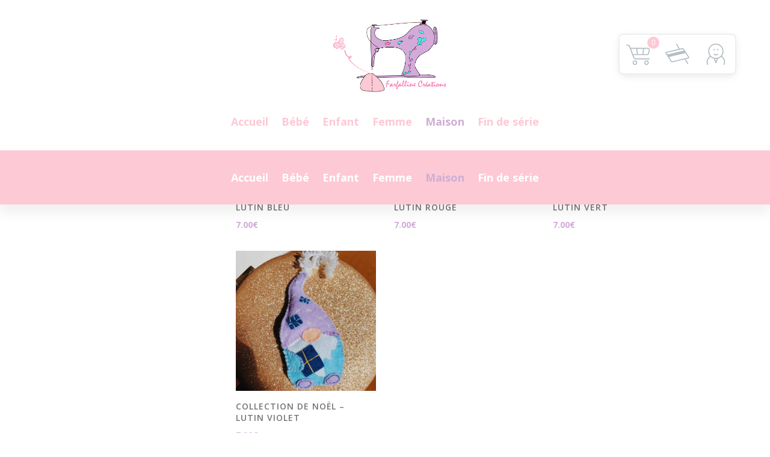

--- FILE ---
content_type: text/css; charset=utf-8
request_url: https://boutique.farfallinecreations.fr/wp-content/cache/min/1/wp-content/plugins/pie-register/assets/css/pie_notice.css?ver=1765893716
body_size: 508
content:
#wp-admin-bar-pie_register .piereg-notice-num,.piereg-notice-num{min-width:8px;height:18px;border-radius:9px;background:#ca4a1f;display:inline-block;margin-left:5px;font-size:11px;font-weight:400;color:#fff;text-align:center;line-height:1.6;padding:0 5px}#wp-admin-bar-pie_register:hover .piereg-notice-num{color:#fff}#adminmenu .piereg-menu-notification-indicator{margin:5px 0 0!important}#wpadminbar .pie-reg-admin-bar-menu-notification-counter{display:inline-block!important;vertical-align:top!important;box-sizing:border-box!important;margin:7px 0 0 2px!important;padding:0 5px!important;min-width:18px!important;height:18px!important;border-radius:9px!important;background-color:#ca4a1f!important;color:#fff!important;font-size:11px!important;line-height:1.6!important;text-align:center!important}#wpadminbar .pie-reg-admin-bar-menu-notification-counter span{line-height:1!important;font-size:11px!important}.notice.notice-info.wc_promo_users.is-dismissible,.notice.notice-info.bb_promo_users.is-dismissible,.notice.notice-info.mc_promo_users.is-dismissible,.notice.notice-info.wpb_promo_users.is-dismissible{display:flex;border-left-color:#c12526;padding:10px 10px 10px 20px;align-items:center}.notice.notice-info.wc_promo_users.is-dismissible .pr-launch-icon,.notice.notice-info.bb_promo_users.is-dismissible .pr-launch-icon,.notice.notice-info.mc_promo_users.is-dismissible .pr-launch-icon{margin-right:1.5%;width:calc(30% - 1.5%)}.notice.notice-info.wc_promo_users.is-dismissible>div:last-child,.notice.notice-info.bb_promo_users.is-dismissible>div:last-child,.notice.notice-info.mc_promo_users.is-dismissible>div:last-child{width:calc(100% - 30% - 1.5%)}.notice.notice-info.wc_promo_users.is-dismissible .button.button-primary,.notice.notice-info.bb_promo_users.is-dismissible .button.button-primary,.notice.notice-info.mc_promo_users.is-dismissible .button.button-primary{background:#c12526;border:none}.notice.notice-info.wc_promo_users.is-dismissible p:first-child,.notice.notice-info.bb_promo_users.is-dismissible p:first-child,.notice.notice-info.mc_promo_users.is-dismissible p:first-child{margin-bottom:0;margin-top:0}.notice.notice-info.wc_promo_users.is-dismissible p,.notice.notice-info.bb_promo_users.is-dismissible p,.notice.notice-info.mc_promo_users.is-dismissible p{margin-bottom:4.5px;margin-top:0}.notice.notice-info.wpb_promo_users.is-dismissible .sib-product-container{margin-left:30px;width:calc(100% - 30px)}.notice.notice-info.wpb_promo_users.is-dismissible .sib-product-container .sib-product-detail h5{font-size:15px;margin:6px 0}.notice.notice-info.wc_promo_users.is-dismissible .pr-launch-icon img,.notice.notice-info.bb_promo_users.is-dismissible .pr-launch-icon img,.notice.notice-info.mc_promo_users.is-dismissible .pr-launch-icon img{width:100%}.piereg-menu-notification-indicator{float:right;margin:10px 0 0!important;width:8px!important;height:8px!important;border-radius:50%!important;background-color:#ca4a1f!important;line-height:1.6!important;animation:piereg-menu-notification-indicator-pulse 1.5s infinite!important}@keyframes piereg-menu-notification-indicator-pulse{0%{box-shadow:0 0 0 0 rgba(202,74,31,.5)}100%{box-shadow:0 0 0 10px rgba(202,74,31,0)}}@media only screen and (max-width:980px){.notice.notice-info.wc_promo_users.is-dismissible,.notice.notice-info.bb_promo_users.is-dismissible,.notice.notice-info.mc_promo_users.is-dismissible{flex-wrap:wrap}.notice.notice-info.wc_promo_users.is-dismissible .pr-launch-icon,.notice.notice-info.bb_promo_users.is-dismissible .pr-launch-icon,.notice.notice-info.mc_promo_users.is-dismissible .pr-launch-icon{width:100%}}@media only screen and (max-width:500px){.notice.notice-info.pie-admin-notice.wpb_promo_users.is-dismissible{flex-wrap:wrap}}

--- FILE ---
content_type: text/css; charset=utf-8
request_url: https://boutique.farfallinecreations.fr/wp-content/et-cache/global/et-divi-customizer-global.min.css?ver=1765893711
body_size: 3763
content:
body,.et_pb_column_1_2 .et_quote_content blockquote cite,.et_pb_column_1_2 .et_link_content a.et_link_main_url,.et_pb_column_1_3 .et_quote_content blockquote cite,.et_pb_column_3_8 .et_quote_content blockquote cite,.et_pb_column_1_4 .et_quote_content blockquote cite,.et_pb_blog_grid .et_quote_content blockquote cite,.et_pb_column_1_3 .et_link_content a.et_link_main_url,.et_pb_column_3_8 .et_link_content a.et_link_main_url,.et_pb_column_1_4 .et_link_content a.et_link_main_url,.et_pb_blog_grid .et_link_content a.et_link_main_url,body .et_pb_bg_layout_light .et_pb_post p,body .et_pb_bg_layout_dark .et_pb_post p{font-size:14px}.et_pb_slide_content,.et_pb_best_value{font-size:15px}.woocommerce #respond input#submit,.woocommerce-page #respond input#submit,.woocommerce #content input.button,.woocommerce-page #content input.button,.woocommerce-message,.woocommerce-error,.woocommerce-info{background:#d1acd5!important}#et_search_icon:hover,.mobile_menu_bar:before,.mobile_menu_bar:after,.et_toggle_slide_menu:after,.et-social-icon a:hover,.et_pb_sum,.et_pb_pricing li a,.et_pb_pricing_table_button,.et_overlay:before,.entry-summary p.price ins,.woocommerce div.product span.price,.woocommerce-page div.product span.price,.woocommerce #content div.product span.price,.woocommerce-page #content div.product span.price,.woocommerce div.product p.price,.woocommerce-page div.product p.price,.woocommerce #content div.product p.price,.woocommerce-page #content div.product p.price,.et_pb_member_social_links a:hover,.woocommerce .star-rating span:before,.woocommerce-page .star-rating span:before,.et_pb_widget li a:hover,.et_pb_filterable_portfolio .et_pb_portfolio_filters li a.active,.et_pb_filterable_portfolio .et_pb_portofolio_pagination ul li a.active,.et_pb_gallery .et_pb_gallery_pagination ul li a.active,.wp-pagenavi span.current,.wp-pagenavi a:hover,.nav-single a,.tagged_as a,.posted_in a{color:#d1acd5}.et_pb_contact_submit,.et_password_protected_form .et_submit_button,.et_pb_bg_layout_light .et_pb_newsletter_button,.comment-reply-link,.form-submit .et_pb_button,.et_pb_bg_layout_light .et_pb_promo_button,.et_pb_bg_layout_light .et_pb_more_button,.woocommerce a.button.alt,.woocommerce-page a.button.alt,.woocommerce button.button.alt,.woocommerce button.button.alt.disabled,.woocommerce-page button.button.alt,.woocommerce-page button.button.alt.disabled,.woocommerce input.button.alt,.woocommerce-page input.button.alt,.woocommerce #respond input#submit.alt,.woocommerce-page #respond input#submit.alt,.woocommerce #content input.button.alt,.woocommerce-page #content input.button.alt,.woocommerce a.button,.woocommerce-page a.button,.woocommerce button.button,.woocommerce-page button.button,.woocommerce input.button,.woocommerce-page input.button,.et_pb_contact p input[type="checkbox"]:checked+label i:before,.et_pb_bg_layout_light.et_pb_module.et_pb_button{color:#d1acd5}.footer-widget h4{color:#d1acd5}.et-search-form,.nav li ul,.et_mobile_menu,.footer-widget li:before,.et_pb_pricing li:before,blockquote{border-color:#d1acd5}.et_pb_counter_amount,.et_pb_featured_table .et_pb_pricing_heading,.et_quote_content,.et_link_content,.et_audio_content,.et_pb_post_slider.et_pb_bg_layout_dark,.et_slide_in_menu_container,.et_pb_contact p input[type="radio"]:checked+label i:before{background-color:#d1acd5}.container,.et_pb_row,.et_pb_slider .et_pb_container,.et_pb_fullwidth_section .et_pb_title_container,.et_pb_fullwidth_section .et_pb_title_featured_container,.et_pb_fullwidth_header:not(.et_pb_fullscreen) .et_pb_fullwidth_header_container{max-width:1200px}.et_boxed_layout #page-container,.et_boxed_layout.et_non_fixed_nav.et_transparent_nav #page-container #top-header,.et_boxed_layout.et_non_fixed_nav.et_transparent_nav #page-container #main-header,.et_fixed_nav.et_boxed_layout #page-container #top-header,.et_fixed_nav.et_boxed_layout #page-container #main-header,.et_boxed_layout #page-container .container,.et_boxed_layout #page-container .et_pb_row{max-width:1360px}a{color:#d4aad8}.et_secondary_nav_enabled #page-container #top-header{background-color:#d1acd5!important}#et-secondary-nav li ul{background-color:#d1acd5}#main-footer{background-color:#d1acd5}#footer-widgets .footer-widget a,#footer-widgets .footer-widget li a,#footer-widgets .footer-widget li a:hover{color:#d1acd5}.footer-widget{color:#d1acd5}#main-footer .footer-widget h4,#main-footer .widget_block h1,#main-footer .widget_block h2,#main-footer .widget_block h3,#main-footer .widget_block h4,#main-footer .widget_block h5,#main-footer .widget_block h6{color:#d1acd5}.footer-widget li:before{border-color:#d1acd5}#et-footer-nav{background-color:#d1c7d6}#et-footer-nav .bottom-nav li.current-menu-item a{color:#d1acd5}.woocommerce a.button.alt,.woocommerce-page a.button.alt,.woocommerce button.button.alt,.woocommerce button.button.alt.disabled,.woocommerce-page button.button.alt,.woocommerce-page button.button.alt.disabled,.woocommerce input.button.alt,.woocommerce-page input.button.alt,.woocommerce #respond input#submit.alt,.woocommerce-page #respond input#submit.alt,.woocommerce #content input.button.alt,.woocommerce-page #content input.button.alt,.woocommerce a.button,.woocommerce-page a.button,.woocommerce button.button,.woocommerce-page button.button,.woocommerce input.button,.woocommerce-page input.button,.woocommerce #respond input#submit,.woocommerce-page #respond input#submit,.woocommerce #content input.button,.woocommerce-page #content input.button,.woocommerce-message a.button.wc-forward,body .et_pb_button{background-color:#fdc9d5;border-width:0px!important}.woocommerce.et_pb_button_helper_class a.button.alt,.woocommerce-page.et_pb_button_helper_class a.button.alt,.woocommerce.et_pb_button_helper_class button.button.alt,.woocommerce.et_pb_button_helper_class button.button.alt.disabled,.woocommerce-page.et_pb_button_helper_class button.button.alt,.woocommerce-page.et_pb_button_helper_class button.button.alt.disabled,.woocommerce.et_pb_button_helper_class input.button.alt,.woocommerce-page.et_pb_button_helper_class input.button.alt,.woocommerce.et_pb_button_helper_class #respond input#submit.alt,.woocommerce-page.et_pb_button_helper_class #respond input#submit.alt,.woocommerce.et_pb_button_helper_class #content input.button.alt,.woocommerce-page.et_pb_button_helper_class #content input.button.alt,.woocommerce.et_pb_button_helper_class a.button,.woocommerce-page.et_pb_button_helper_class a.button,.woocommerce.et_pb_button_helper_class button.button,.woocommerce-page.et_pb_button_helper_class button.button,.woocommerce.et_pb_button_helper_class input.button,.woocommerce-page.et_pb_button_helper_class input.button,.woocommerce.et_pb_button_helper_class #respond input#submit,.woocommerce-page.et_pb_button_helper_class #respond input#submit,.woocommerce.et_pb_button_helper_class #content input.button,.woocommerce-page.et_pb_button_helper_class #content input.button,body.et_pb_button_helper_class .et_pb_button,body.et_pb_button_helper_class .et_pb_module.et_pb_button{color:#ffffff}body .et_pb_bg_layout_light.et_pb_button:hover,body .et_pb_bg_layout_light .et_pb_button:hover,body .et_pb_button:hover{color:#ffffff!important;background-color:#fdc9d5}.woocommerce a.button.alt:hover,.woocommerce-page a.button.alt:hover,.woocommerce button.button.alt:hover,.woocommerce button.button.alt.disabled:hover,.woocommerce-page button.button.alt:hover,.woocommerce-page button.button.alt.disabled:hover,.woocommerce input.button.alt:hover,.woocommerce-page input.button.alt:hover,.woocommerce #respond input#submit.alt:hover,.woocommerce-page #respond input#submit.alt:hover,.woocommerce #content input.button.alt:hover,.woocommerce-page #content input.button.alt:hover,.woocommerce a.button:hover,.woocommerce-page a.button:hover,.woocommerce button.button:hover,.woocommerce-page button.button:hover,.woocommerce input.button:hover,.woocommerce-page input.button:hover,.woocommerce #respond input#submit:hover,.woocommerce-page #respond input#submit:hover,.woocommerce #content input.button:hover,.woocommerce-page #content input.button:hover{color:#ffffff!important;background-color:#fdc9d5!important}@media only screen and (min-width:981px){.et_pb_section{padding:0% 0}.et_pb_fullwidth_section{padding:0}#main-footer .footer-widget h4,#main-footer .widget_block h1,#main-footer .widget_block h2,#main-footer .widget_block h3,#main-footer .widget_block h4,#main-footer .widget_block h5,#main-footer .widget_block h6{font-size:19px}.et_fixed_nav #page-container .et-fixed-header#top-header{background-color:#d1acd5!important}.et_fixed_nav #page-container .et-fixed-header#top-header #et-secondary-nav li ul{background-color:#d1acd5}}@media only screen and (min-width:1500px){.et_pb_row{padding:30px 0}.et_pb_section{padding:0px 0}.single.et_pb_pagebuilder_layout.et_full_width_page .et_post_meta_wrapper{padding-top:90px}.et_pb_fullwidth_section{padding:0}}@media only screen and (max-width:980px){.et_header_style_centered .mobile_nav .select_page,.et_header_style_split .mobile_nav .select_page,.et_mobile_menu li a,.mobile_menu_bar:before,.et_nav_text_color_light #top-menu>li>a,.et_nav_text_color_dark #top-menu>li>a,#top-menu a,.et_mobile_menu li a,#et_search_icon:before,#et_top_search .et-search-form input,.et_search_form_container input,#et-top-navigation .et-cart-info{color:#111111}.et_close_search_field:after{color:#111111!important}.et_search_form_container input::-moz-placeholder{color:#111111}.et_search_form_container input::-webkit-input-placeholder{color:#111111}.et_search_form_container input:-ms-input-placeholder{color:#111111}}.woocommerce-Price-amount.amount{color:#d4aadc}.woocommerce button.button{color:white}.woocommerce button.button.alt{color:#fdc9d5}.woocommerce-MyAccount-navigation{display:none}.woocommerce-account .woocommerce-MyAccount-content{width:100%}.wc-block-components-formatted-money-amount{white-space:nowrap;color:#d2abd8;font-size:15px;font-weight:bold}.wc-block-components-product-metadata{font-size:0.995em}.wc-block-components-title.wc-block-components-title{border:0;border-radius:0;margin:0;vertical-align:baseline;font-size:1.25em;font-weight:bold}.entry-content table:not(.variations),body.et-pb-preview #main-content .container table{border:2px solid #d2abd8;margin:0 0 15px;width:100%}.entry-content tr td,body.et-pb-preview #main-content .container tr td{padding:6px 24px}.entry-content table:not(.variations),body.et-pb-preview #main-content .container table{border:0px solid #d2abd8;margin:0 0 15px;text-align:left;width:100%}.wc-block-components-button:not(.is-link){color:inherit;font-family:inherit;font-size:inherit;font-style:inherit;font-weight:inherit;letter-spacing:inherit;line-height:inherit;text-decoration:inherit;text-transform:inherit;align-items:center;background-color:#fdc9d5;color:#fff;display:inline-flex;font-weight:700;min-height:3em;justify-content:center;line-height:1;padding:0 1em;text-align:center;text-decoration:none;text-transform:none;position:relative}.wc-block-components-button:not(.is-link):active,.wc-block-components-button:not(.is-link):disabled,.wc-block-components-button:not(.is-link):focus,.wc-block-components-button:not(.is-link):hover{background-color:#fdc9d5;color:#fff}.pf_rngstyle_thin .irs-from,.pf_rngstyle_thin .irs-to,.pf_rngstyle_thin .irs-single{color:#fff;font-size:10px;line-height:1.333;text-shadow:none;padding:1px 5px;background:#cdadd2;-moz-border-radius:3px;border-radius:3px;top:5px}.xwc--ls-element{position:fixed;height:50px;width:650px;border:1px solid #ccc;border-radius:.25em;box-shadow:0 0.5em 1em -0.5em rgb(0 0 0 / 30%);background-color:#fff;margin:50px auto}.woocommerce a.button{color:white}.woocommerce div.product div.images .woocommerce-product-gallery__trigger{position:absolute;top:.5em;right:.5em;font-size:2em;z-index:9;width:36px;height:36px;background:#57e1e5;text-indent:-9999px;border-radius:100%;box-sizing:content-box}.woocommerce div.product div.images .woocommerce-product-gallery__trigger::before{content:"";display:block;width:10px;height:10px;border:2px solid white;border-radius:100%;position:absolute;top:9px;left:9px;box-sizing:content-box}.woocommerce div.product div.images .woocommerce-product-gallery__trigger::after{content:"";display:block;width:2px;height:8px;background:white;border-radius:6px;position:absolute;top:19px;left:22px;-webkit-transform:rotate(-45deg);-ms-transform:rotate(-45deg);transform:rotate(-45deg);box-sizing:content-box}.floating-cart-cart a .floating-cart-total{background-color:#fdc9d5}@media screen and (max-width:768px){.floating-cart.floating-cart-bottom-right{display:none}.floating-cart.floating-cart-bottom-right{display:none}.floating-cart.floating-cart-top-right{display:none}}@media screen and (max-width:767px){.blog-section .single-content{padding:0}.woocommerce ul.products[class*="columns-"] li.product,.woocommerce-page ul.products[class*="columns-"] li.product{width:100%}}.grecaptcha-badge{visibility:hidden}.grecaptcha-badge{opacity:0!important}@media (max-width:768px){.woocommerce div.product .product_title{clear:none;margin-top:15px;padding:0;font-size:25px}}@media (max-width:768px){.tinvwl-product-in-list.tinvwl-product-make-remove .tinvwl_remove_from_wishlist-text,.tinvwl-product-in-list.tinvwl-product-make-remove .tinvwl_already_on_wishlist-text,.tinvwl-product-in-list.tinvwl-product-already-on-wishlist .tinvwl_remove_from_wishlist-text,.tinvwl-product-in-list.tinvwl-product-already-on-wishlist .tinvwl_already_on_wishlist-text{font-size:15px;margin-top:1px;margin-bottom:15px}}@media (max-width:768px){h2{font-size:25px}}@media (max-width:768px){.woocommerce .woocommerce-breadcrumb a{color:#ceaed3}}.ajax-auth input.submit_button,.ajax-auth .submit_button{background:-moz-linear-gradient(top,#fdc9d5,#fdc9d5);background:linear-gradient(to bottom,#fdc9d5,#fdc9d5);background-color:#fdc9d5;border-color:#fdc9d5}.ajax-auth .submit_button,.ajax-auth input.submit_button,.wizard&gt;.actions a,.wizard&gt;.actions a:active,.wizard&gt;.actions a:hover{display:block;width:100%;font-size:20px;color:#fff;background-color:#e25c4c;border-radius:3px;padding:0 30px 0 30px;height:40px;line-height:38px;text-align:center;text-transform:uppercase}@media (max-width:768px){.woocommerce .woocommerce-orders-table .woocommerce-orders-table__cell-order-actions a{padding:.3em 2em .3em 1.5em;margin-right:20px;margin-top:5px!important;margin-left:20px!important;flex-grow:1;height:40px!important}}.et_pb_scroll_top:before{content:"2"}.et_pb_scroll_top.et-pb-icon{padding:5px;-webkit-border-radius:50%;-moz-border-radius:50%;border-radius:50%;right:20px;color:white;background-color:#57e1e5}.et_pb_section{padding:50px 0;position:relative}#top-menu .sub-menu li{position:relative}.isb_sk_material{fill:#57e0e6;background-color:#ff3d00;outline-color:#ff3d00!important;color:#fff}.woocommerce div.product form.cart .button{margin:0px 10px 0px 0px}.piereg_container .piereg_login_wrapper .submit input[type="submit"],.pieregWrapper input[type="submit"],.pieregWrapper .pie_prev,.pieregWrapper .pie_next,#piereg_login form#piereg_lostpasswordform p input[type="submit"],.pieregWrapper input[type="reset"],.pieregWrapper input[type="button"],.pieregWrapper input[type="submit"]{padding:10px 10px;float:right;width:70%;font-weight:700;font-size:16px;color:#fff;background:#fdc9d5;cursor:pointer;border-radius:4px;margin:8px 0px;font-family:Arial}.piereg_container .piereg_login_wrapper .submit input[type="submit"],.pieregWrapper input[type="submit"],.pieregWrapper .pie_prev,.pieregWrapper .pie_next,#piereg_login form#piereg_lostpasswordform p input[type="submit"],.pieregWrapper input[type="reset"],.pieregWrapper input[type="button"],.pieregWrapper input[type="reset"]{padding:10px 10px;float:right;width:75%;font-weight:700;font-size:16px;color:#fff;background:#fdc9d5;cursor:pointer;border-radius:4px;margin:8px 0px;font-family:Arial}.is-large.wc-block-cart td.wc-block-cart-item__product{padding-right:7em;position:relative}.is-large.wc-block-cart .wc-block-cart-item__quantity{position:absolute;right:0;top:1em}.pieregWrapper #pie_register .fields button:hover,.pieregWrapper #pie_register .fields button:focus,.pieregWrapper #pie_register .fields .button:hover,.pieregWrapper #pie_register .fields .button:focus,.pieregWrapper #pie_register .fields input[type="button"]:hover,.pieregWrapper #pie_register .fields input[type="button"]:focus,.pieregWrapper #pie_register .fields input[type="reset"]:hover,.pieregWrapper #pie_register .fields input[type="reset"]:focus,.pieregWrapper #pie_register .fields input[type="submit"]:hover,.pieregWrapper #pie_register .fields input[type="submit"]:focus,.piereg_container .piereg_login_wrapper .submit input[type="submit"]:hover,.piereg_container .piereg_resetpassform .submit input[type="submit"]:hover,.pieregWrapper input[type="submit"]:hover,.pieregWrapper .pie_prev,.pieregWrapper .pie_next:hover,#piereg_login form#piereg_lostpasswordform p input[type="submit"]:hover,.piereg_container .piereg_login_wrapper .submit input[type="submit"]:focus,.piereg_container .piereg_resetpassform .submit input[type="submit"]:focus,.pieregWrapper input[type="submit"]:focus,.pieregWrapper .pie_prev,.pieregWrapper .pie_next:focus,#piereg_login form#piereg_lostpasswordform p input[type="submit"]:focus{background:#fdc9d5}.woocommerce-page div.product form.cart,.woocommerce div.product form.cart{margin:0px 0 39px}.product_meta{visibility:hidden}.pieregWrapper input[type="submit"]{float:center}.wc-block-components-button:not(.is-link){border-width:0px}@media (min-width:669px){.woocommerce .product .product-info-wrapper,.woocommerce .product .summary{width:58%}.woocommerce .product .images{width:38%}}

--- FILE ---
content_type: text/css; charset=utf-8
request_url: https://boutique.farfallinecreations.fr/wp-content/et-cache/223998/et-core-unified-cpt-223998.min.css?ver=1765894248
body_size: 213
content:
.et-db #et-boc .et-l .et_pb_row_0_tb_body.et_pb_row{margin-bottom:0px!important}.et-db #et-boc .et-l .et_pb_shop_0_tb_body.et_pb_shop .woocommerce ul.products li.product h3,.et-db #et-boc .et-l .et_pb_shop_0_tb_body.et_pb_shop .woocommerce ul.products li.product h1,.et-db #et-boc .et-l .et_pb_shop_0_tb_body.et_pb_shop .woocommerce ul.products li.product h2,.et-db #et-boc .et-l .et_pb_shop_0_tb_body.et_pb_shop .woocommerce ul.products li.product h4,.et-db #et-boc .et-l .et_pb_shop_0_tb_body.et_pb_shop .woocommerce ul.products li.product h5,.et-db #et-boc .et-l .et_pb_shop_0_tb_body.et_pb_shop .woocommerce ul.products li.product h6{font-family:'Open Sans',Helvetica,Arial,Lucida,sans-serif;font-weight:600;text-transform:uppercase;color:#757575!important;letter-spacing:1px;line-height:1.4em}.et-db #et-boc .et-l .et_pb_shop_0_tb_body.et_pb_shop .woocommerce ul.products li.product .price,.et-db #et-boc .et-l .et_pb_shop_0_tb_body.et_pb_shop .woocommerce ul.products li.product .price .amount{font-family:'Open Sans',Helvetica,Arial,Lucida,sans-serif;font-weight:700;color:#d3aad9!important}.et-db #et-boc .et-l .et_pb_shop_0_tb_body.et_pb_shop .woocommerce ul.products li.product .onsale{font-family:'Open Sans',Helvetica,Arial,Lucida,sans-serif!important;text-transform:uppercase!important;font-size:15px;color:#757575!important}.et-db #et-boc .et-l .et_pb_shop_0_tb_body.et_pb_shop .woocommerce ul.products li.product .price ins .amount{font-family:'Open Sans',Helvetica,Arial,Lucida,sans-serif}.et-db #et-boc .et-l .et_pb_shop_0_tb_body .star-rating>span:before,.et-db #et-boc .et-l .et_pb_shop_0_tb_body .et_overlay:before{color:#d3aad9!important}.et-db #et-boc .et-l .et_pb_shop_0_tb_body .star-rating{letter-spacing:5px}body.safari.et-db #et-boc .et-l .et_pb_shop_0_tb_body .star-rating,body.iphone.et-db #et-boc .et-l .et_pb_shop_0_tb_body .star-rating,body.uiwebview.et-db #et-boc .et-l .et_pb_shop_0_tb_body .star-rating{font-variant-ligatures:no-common-ligatures}.et-db #et-boc .et-l .et_pb_shop_0_tb_body.et_pb_shop{border-width:0px}.et-db #et-boc .et-l .et_pb_shop_0_tb_body.et_pb_shop .input,.et-db #et-boc .et-l .et_pb_shop_0_tb_body.et_pb_shop .input::placeholder{color:#757575}.et-db #et-boc .et-l .et_pb_shop_0_tb_body.et_pb_shop .input::-webkit-input-placeholder{color:#757575}.et-db #et-boc .et-l .et_pb_shop_0_tb_body.et_pb_shop .input::-moz-placeholder{color:#757575}.et-db #et-boc .et-l .et_pb_shop_0_tb_body.et_pb_shop .input::-ms-input-placeholder{color:#757575}.et-db #et-boc .et-l .et_pb_shop_0_tb_body ul.products li.product .onsale{padding-top:6px!important;padding-right:18px!important;padding-bottom:6px!important;padding-left:18px!important;margin-top:0px!important;margin-right:0px!important;margin-bottom:0px!important;margin-left:0px!important}.et-db #et-boc .et-l .et_pb_shop_0_tb_body span.onsale{background-color:#fef1f8!important}.et-db #et-boc .et-l .et_pb_shop_0_tb_body ul.products li.product .star-rating{width:calc(5.4em + (5px * 4))}

--- FILE ---
content_type: image/svg+xml
request_url: https://boutique.farfallinecreations.fr/wp-content/plugins/xforwoocommerce/x-pack/floating-cart-xforwc/assets/images/my-account.svg
body_size: 1285
content:
<svg xmlns="http://www.w3.org/2000/svg" xml:space="preserve" width="256px" height="256px" version="1.1" style="shape-rendering:geometricPrecision; text-rendering:geometricPrecision; image-rendering:optimizeQuality; fill-rule:evenodd; clip-rule:evenodd"
viewBox="0 0 256 256"
 xmlns:xlink="http://www.w3.org/1999/xlink"
 xmlns:xodm="http://www.corel.com/coreldraw/odm/2003">
   <path fill="#B4BDC2" d="M128 34.8c18.81,0 35.84,7.63 48.17,19.96 12.32,12.33 19.95,29.36 19.95,48.16 0,15.62 -5.26,30 -14.09,41.49l0.03 0.03c8.53,6.68 15.46,14.93 20.22,24.24 4.61,9.04 7.18,19.03 7.18,29.52 0,4 -0.38,7.97 -1.12,11.87 -0.74,3.94 -1.85,7.78 -3.29,11.49 -0.89,2.31 -3.49,3.46 -5.8,2.56 -2.31,-0.89 -3.46,-3.49 -2.57,-5.8 1.24,-3.19 2.2,-6.5 2.84,-9.9 0.62,-3.29 0.94,-6.7 0.94,-10.22 0,-9.08 -2.2,-17.69 -6.16,-25.44 -4.15,-8.13 -10.25,-15.37 -17.76,-21.26 -0.15,-0.11 -0.29,-0.24 -0.42,-0.37 -8.04,8.03 -18.08,14.06 -29.3,17.28l-14.61 36.41 -0.04 0.1 0 0.01 -0.04 0.09 -0.01 0.02 -0.03 0.08 -0.01 0.02 -0.04 0.08 -0.01 0.02 -0.01 0.01 -0.04 0.09 -0.04 0.07 -0.02 0.04 -0.03 0.05 -0.02 0.04 -0.04 0.06 -0.02 0.04 -0.03 0.05 -0.03 0.04 -0.03 0.05 -0.03 0.05 -0.03 0.04 -0.04 0.05 -0.03 0.03 -0.04 0.05 -0.02 0.04 -0.05 0.05 -0.14 0.17 -0.03 0.03 -0.04 0.05 -0.03 0.03 -0.05 0.05 -0.03 0.03 -0.05 0.04 -0.16 0.15 -0.03 0.03 -0.05 0.04c-0.24,0.2 -0.5,0.37 -0.78,0.52l-0.03 0.02c-0.13,0.06 -0.25,0.12 -0.39,0.17l0 0 -0.1 0.04 0 0 -0.1 0.04 -0.01 0 -0.2 0.07 -0.02 0 -0.08 0.02 -0.11 0.03 -0.03 0.01 -0.07 0.02 -0.04 0 -0.07 0.02 -0.21 0.03 -0.05 0.01 -0.06 0.01 -0.05 0 -0.06 0.01 -0.05 0 -0.06 0.01 -0.05 0 -0.06 0 -0.05 0 -0.05 0.01 -0.06 0 -0.05 0 -0.06 0 -0.05 -0.01 -0.06 0 -0.05 0 -0.06 0 -0.05 -0.01 -0.06 0 -0.05 -0.01 -0.05 0 -0.06 -0.01 -0.05 -0.01 -0.22 -0.03 -0.06 -0.02 -0.04 0 -0.07 -0.02 -0.04 -0.01 -0.1 -0.03 -0.08 -0.02 -0.02 0 -0.2 -0.07 -0.01 0 -0.1 -0.04 0 0 -0.1 -0.04 -0.01 0c-0.13,-0.05 -0.26,-0.11 -0.38,-0.17l-0.03 -0.02c-0.29,-0.15 -0.55,-0.32 -0.78,-0.52l-0.05 -0.04 -0.04 -0.03 -0.16 -0.15 -0.05 -0.04 -0.03 -0.03 -0.04 -0.05 -0.03 -0.03 -0.05 -0.05 -0.03 -0.03 -0.14 -0.17 -0.04 -0.05 -0.03 -0.04 -0.04 -0.05 -0.02 -0.03 -0.04 -0.05 -0.03 -0.04 -0.03 -0.05 -0.03 -0.05 -0.03 -0.04 -0.03 -0.05 -0.03 -0.04 -0.03 -0.06 -0.02 -0.04 -0.04 -0.05 -0.02 -0.04 -0.03 -0.07 -0.05 -0.09 0 -0.01 -0.01 -0.02 -0.04 -0.08 -0.01 -0.02 -0.04 -0.08 0 -0.02 -0.04 -0.09 0 -0.01 -0.04 -0.1 -14.61 -36.41c-11.23,-3.22 -21.27,-9.25 -29.31,-17.28 -0.13,0.13 -0.27,0.26 -0.42,0.37 -7.51,5.89 -13.6,13.13 -17.76,21.26 -3.95,7.75 -6.16,16.36 -6.16,25.44 0,3.52 0.33,6.93 0.94,10.22 0.64,3.4 1.6,6.71 2.84,9.9 0.89,2.31 -0.26,4.91 -2.57,5.8 -2.31,0.9 -4.9,-0.25 -5.8,-2.56 -1.44,-3.71 -2.55,-7.55 -3.29,-11.49 -0.73,-3.9 -1.12,-7.87 -1.12,-11.87 0,-10.49 2.57,-20.48 7.18,-29.52 4.76,-9.31 11.69,-17.56 20.23,-24.24l0.03 -0.03c-8.84,-11.49 -14.1,-25.87 -14.1,-41.49 0,-18.8 7.63,-35.83 19.96,-48.16 12.32,-12.33 29.35,-19.96 48.16,-19.96zm-16.25 47.2c3.32,0 6,2.69 6,6 0,3.31 -2.68,6 -6,6 -3.31,0 -6,-2.69 -6,-6 0,-3.31 2.69,-6 6,-6zm32.5 0c3.31,0 6,2.69 6,6 0,3.31 -2.69,6 -6,6 -3.31,0 -6,-2.69 -6,-6 0,-3.31 2.69,-6 6,-6zm-2.86 44.11c2.15,-1.23 4.89,-0.49 6.12,1.66 1.23,2.14 0.49,4.88 -1.65,6.11 -2.74,1.58 -5.64,2.79 -8.61,3.58 -3.02,0.81 -6.13,1.23 -9.25,1.23 -3.12,0 -6.23,-0.42 -9.25,-1.23 -2.97,-0.79 -5.87,-2 -8.6,-3.58 -2.15,-1.23 -2.89,-3.97 -1.66,-6.11 1.23,-2.15 3.97,-2.89 6.12,-1.66 2.01,1.16 4.19,2.06 6.46,2.67 2.24,0.6 4.57,0.91 6.93,0.91 2.36,0 4.69,-0.31 6.93,-0.91 2.28,-0.61 4.45,-1.51 6.46,-2.67zm-5.1 44.43c-2.72,0.33 -5.48,0.5 -8.29,0.5 -2.8,0 -5.57,-0.17 -8.28,-0.5l8.28 20.66 8.29 -20.66zm33.51 -109.42c-10.69,-10.7 -25.47,-17.32 -41.8,-17.32 -16.32,0 -31.11,6.62 -41.8,17.32 -10.7,10.7 -17.32,25.48 -17.32,41.8 0,16.33 6.62,31.11 17.32,41.81 10.69,10.69 25.48,17.31 41.8,17.31 16.33,0 31.11,-6.62 41.8,-17.31 10.7,-10.7 17.32,-25.48 17.32,-41.81 0,-16.32 -6.62,-31.1 -17.32,-41.8z"/>
</svg>
